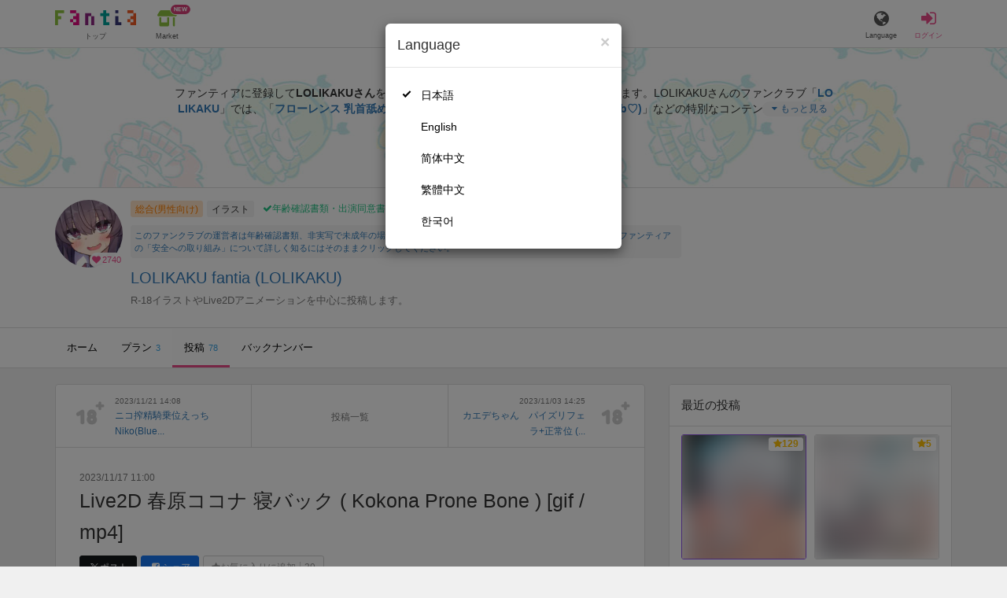

--- FILE ---
content_type: text/html; charset=utf-8
request_url: https://fantia.jp/posts/2371208
body_size: 13992
content:
<!DOCTYPE html><html lang="ja"><head><meta charset="utf-8" /><title>【ブルーアーカイブ】 Live2D 春原ココナ 寝バック ( Kokona Prone Bone ) [gif / mp4] - LOLIKAKU fantia (LOLIKAKU)の投稿｜ファンティア[Fantia]</title><meta name="csrf-param" content="authenticity_token" />
<meta name="csrf-token" content="0u5KnjArxso14UMUEZO1Awp3Y2UkABA1Og7pFDTXezdMohZGX9DwDg2_WrNz3uCjm5BKI6GffrQNKkSe3DkmTQ" /><meta content="LOLIKAKU fantiaの投稿詳細" name="description" /><meta content="LOLIKAKU,LOLIKAKU fantia,イラスト,Fantia,ファンティア" name="keyword" /><meta content="ファンティア[Fantia]" name="copyright" /><meta content="width=device-width, initial-scale=1, shrink-to-fit=no" name="viewport" /><meta content="【ブルーアーカイブ】 Live2D 春原ココナ 寝バック ( Kokona Prone Bone ) [gif / mp4] - LOLIKAKU fantia (LOLIKAKU)の投稿｜ファンティア[Fantia]" property="og:title" /><meta content="ja_JP" property="og:locale" /><meta content="website" property="og:type" /><meta content="https://fantia.jp/posts/2371208" property="og:url" /><meta content="summary_large_image" name="twitter:card" /><meta content="telephone=no" name="format-detection" /><meta content="https://c.fantia.jp/uploads/post/file/2371208/blurred_ogp_525e091c-8547-4183-ad6c-6973b420837d.png" property="og:image" /><meta content="https://c.fantia.jp/uploads/post/file/2371208/blurred_ogp_525e091c-8547-4183-ad6c-6973b420837d.png" property="twitter:image" /><meta content="ファンティア[Fantia]" property="og:site_name" /><meta content="LOLIKAKU fantiaの投稿詳細" property="og:description" /><meta content="179941739065953" property="fb:app_id" /><link href="https://fantia.jp/assets/customers/apple-touch-icon-7c45e89fc530b2b3c1bd0f4497693fa2c174f0650cd9082824b4dd7e47bfefef.png" rel="apple-touch-icon" sizes="180x180" /><link href="https://fantia.jp/assets/customers/favicon-32x32-8ab6e1f6c630503f280adca20d089646e0ea67559d5696bb3b9f34469e15c168.png" rel="icon" sizes="32x32" type="image/png" /><link href="https://fantia.jp/assets/customers/favicon-16x16-3649f53c844baeb257115a90a4617c6dcad3395eace0145d0bf163ccbce38f72.png" rel="icon" sizes="16x16" type="image/png" /><link crossorigin="use-credentials" href="https://fantia.jp/assets/customers/manifest-c01a22c82c5309f372a1d3bf85d185d7c704b5c32efd0694b9ea0edd14726e69.json" rel="manifest" /><meta content="#ffffff" name="theme-color" /><!-- こちらを見ていただいているエンジニアさんへ --><!-- 虎の穴ラボでは一緒に働く仲間を募集中です！ --><!-- 現在募集中の職種： https://toranoana-lab.co.jp/recruit --><!-- カジュアル面談も受け付けておりますので、お気軽にご連絡ください！ --><!-- カジュアル面談について： https://toranoana-lab.co.jp/recruit/casual --><link rel="alternate" href="https://fantia.jp/posts/2371208?locale=jp" hreflang="ja"><link rel="alternate" href="https://fantia.jp/posts/2371208?locale=en" hreflang="en"><link rel="alternate" href="https://fantia.jp/posts/2371208?locale=zh-cn" hreflang="zh-Hans"><link rel="alternate" href="https://fantia.jp/posts/2371208?locale=zh-tw" hreflang="zh-Hant"><link rel="alternate" href="https://fantia.jp/posts/2371208?locale=ko" hreflang="ko"><link as="script" href="/lib/js/jquery/jquery-3.7.1.min.js" rel="preload" /><link rel="preload" href="/assets/application-fbcb0e1874fa42b21afb8fb69d70bcc2356b205b3846e8b65223b72759721815.css" media="all" as="style" /><link rel="stylesheet" href="/assets/application-fbcb0e1874fa42b21afb8fb69d70bcc2356b205b3846e8b65223b72759721815.css" media="all" /><link href="https://fantia.jp/posts/2371208" rel="canonical" /><script type="application/ld+json">{"@type":"Article","@context":"https://schema.org","datePublished":"2023-11-17T20:00:00+09:00","dateModified":"2024-01-17T21:39:16+09:00","headline":"Live2D 春原ココナ 寝バック ( Kokona Prone Bone ) [gif / mp4]","description":"※この投稿作品は朝霧様(https://fantia.jp/fanclubs/496662)が連動タイムシートを制作されています。\r\n■URL: https://fantia.jp/posts/2500137\r\nご入用の方は当該リンク...","mainEntityOfPage":"https://fantia.jp/posts/2371208","image":"https://c.fantia.jp/uploads/fanclub/icon_image/479530/thumb_b103a90c-8c6c-40c4-8417-ff2d5d6b43f7.png","author":{"@type":"Person","name":"LOLIKAKU","url":"https://fantia.jp/fanclubs/479530","sameAs":["https://www.pixiv.net/users/59147542","https://twitter.com/lolikaku","https://skeb.jp/@lolikaku","https://misskey.io/@LOLIKAKU"]},"publisher":{"@type":"Organization","name":"ファンティア[Fantia]","logo":{"@type":"ImageObject","url":"https://fantia.jp/assets/customers/ogp-a43eda907aaba5783458b8036f8e5873e4b07a4284f778612809580dcd28353e.jpg"}}}</script><script src="/lib/js/jquery/jquery-3.7.1.min.js"></script><script src="/assets/application-f23299c2ae00984e85188c26e1fb3585d71cd942b2e530eac762904e9712ce0e.js" defer="defer"></script><script src="/vite/assets/index-ivWVOwkI.js" defer="defer"></script><script>fanclubId = 479530;</script><script id="frontend-params" type="application/json">{
  "brand": 0,
  "is_paid": true,
  "is_logged_in": false,
  "show_adult": false,
  "locale": "ja",
  "toranoana_identify_token": "",
  "spotlight_url": "https://spotlight.fantia.jp",
  "current_locale": "ja",
  "user_type": "visitor",
  "is_viewable_fc_content": true
}</script><script nonce="3ace65da6036c1312167">(function(){var i=window.location.search.slice(1);var j="atag";var f="target_id";var k="target_type";var h="; path=/";var g="; max-age="+(60*60*24);if(!i){return}i.split("&").forEach(function(a){var b=a.split("=");if(b[0]===j){document.cookie="AFID="+b[1]+h+g;document.cookie="AF_REFERRER="+document.referrer+h+g}else{if(b[0]===f){document.cookie="AF_TARGET_ID="+b[1]+h+g}else{if(b[0]===k){document.cookie="AF_TARGET_TYPE="+b[1]+h+g}}}})})();</script></head><body class=" posts-show  has-front-content" data-brand="general" data-locale="ja" data-spotlight_url="https://spotlight.fantia.jp" data-user-type="visitor"><script>(function(){
var w=window,d=document;
var s="https://app.chatplus.jp/cp.js";
d["__cp_d"]="https://app.chatplus.jp";
d["__cp_c"]="ab404376_1";
var a=d.createElement("script"), m=d.getElementsByTagName("script")[0];
a.async=true,a.src=s,m.parentNode.insertBefore(a,m);})();</script><script charset="utf-8" defer="defer" src="https://platform.twitter.com/widgets.js" type="text/javascript"></script><div id="page"><header id="header"><div id="header-alerts"></div><nav id="header-nav"><div class="collapse hidden-md hidden-lg" id="collapse-search-form"><div class="container"><div class="search-form"><form action="/fanclubs" accept-charset="UTF-8" method="get"><input type="hidden" name="category" id="category_field" autocomplete="off" /><input type="hidden" name="brand_type" id="brand_type_field" value="0" autocomplete="off" /><input type="search" name="keyword" id="keyword_field" value="" placeholder="キーワードから探す" class="form-control search-form-input" /><button name="button" type="submit" class="search-form-btn" data-disable-with="検索中..."><i aria-hidden="true" class="fa fa-fw fa-search"></i></button></form></div></div></div><div class="header-nav-inner"><div class="container"><div class="left clearfix"><div class="inner-left d-flex align-items-center"><a class="header-logo header-nav-sp-small-text" href="/" title="ファンティア[Fantia]"><img alt="ファンティア[Fantia]" class="logo logo-height active-nav-btn" height="56" src="/assets/customers/logo-066a43beb728bc01849e909b7c749d9a4323b6f59227baff1f1536234c819939.svg" width="300" /><span class="name">トップ</span></a><div class="header-nav-btn header-nav-sp-small-text"><a class="nav-btn-renderer" href="/market"><span class="inner active-nav-btn"><img alt="マーケット" class="logo-height animation-new-service-icon relative" height="24" src="/assets/customers/shop-9afb818a02e64157ecaf551f70af1053cef662ec052af3826cb31f2ab1065f25.svg" width="27" /><span class="name"><span class="translation_missing" title="translation missing: ja.views.market">Market</span></span><img alt="new" class="icon-label-new" height="10" src="/assets/customers/label-new-332e90999645e410df7ba1ba0abf03e7c825dce93730190839f1cff687ce79c3.svg" width="27" /></span></a></div></div><div class="inner-right visible-xs"><div class="header-nav-divider hidden-xs"></div><div class="header-nav-btn header-nav-sp-small-text"><a class="nav-btn-renderer" data-toggle="modal" href="#modal-language-select" title="Language"><span class="inner"><i class="fa fa-globe"></i><span class="name">Language</span></span></a></div><div class="header-nav-btn primary header-nav-sp-small-text"><a class="nav-btn-renderer" href="/sessions/signin" title="ログイン"><span class="inner"><i class="fa fa-fw fa-sign-in"></i><span class="name">ログイン</span></span></a></div></div></div><div class="right hidden-xs"><div class="inner-right"><div class="header-nav-btn"><a class="nav-btn-renderer" data-toggle="modal" href="#modal-language-select" title="Language"><span class="inner"><i class="fa fa-globe"></i><span class="name">Language</span></span></a></div><div class="header-nav-btn primary"><a class="nav-btn-renderer" href="/sessions/signin" title="ログイン"><span class="inner"><i class="fa fa-fw fa-sign-in"></i><span class="name">ログイン</span></span></a></div></div></div></div></div></nav></header><div aria-labelledby="modal-language-select" class="modal fade" id="modal-language-select" role="dialog" tabindex="-1"><div class="modal-dialog modal-sm" role="document"><div class="modal-content"><div class="modal-header"><button aria-label="Close" class="close" data-dismiss="modal" type="button"><span aria-hidden="true"> &times;</span></button><h4 class="modal-title" id="modal-language-select">Language</h4></div><div class="modal-body modal-language-select-body"><ul><li class="modal-language-select-item"><a class="active" rel="nofollow" href="/posts/2371208?locale=ja">日本語</a></li><li class="modal-language-select-item"><a class="" rel="nofollow" href="/posts/2371208?locale=en">English</a></li><li class="modal-language-select-item"><a class="" rel="nofollow" href="/posts/2371208?locale=zh-cn">简体中文</a></li><li class="modal-language-select-item"><a class="" rel="nofollow" href="/posts/2371208?locale=zh-tw">繁體中文</a></li><li class="modal-language-select-item"><a class="" rel="nofollow" href="/posts/2371208?locale=ko">한국어</a></li></ul></div></div></div></div><div aria-labelledby="modal-shop-upgrade" class="modal fade" id="modal-shop-upgrade" role="dialog" tabindex="-1"><div class="modal-dialog" role="document"><div class="modal-content"><div class="modal-header"><button aria-label="Close" class="close" data-dismiss="modal" type="button"><span aria-hidden="true">&times;</span></button><h4 class="modal-title">ファンクラブへのアップグレード</h4></div><div class="modal-body"><div class="mb-50-children"><div><p><span class="text-primary bold">ファンクラブへアップグレードすると、ショップへ戻すことはできません。</span></p><p>ショップをファンクラブにアップグレードすると、ファンクラブの機能が利用できるようになります。</p><h4>アップグレードすることでできること</h4><ul><li>・<a href="https://help.fantia.jp/567" target="_blank">プランの開設</a><p>&nbsp;&nbsp;ファンクラブでは、無料プランのほか、ご希望の会費でファンの方に限定特典を提供する「有料プラン」を作成できます。また、商品に対してプラン限定で販売することが可能です。</p></li><li>・<a href="https://help.fantia.jp/1626" target="_blank">投稿機能</a><p>&nbsp;&nbsp;誰でも自由に見ることが出来る「公開コンテンツ」と、ファンにならないと見ることができないように設定出来る「限定コンテンツ」を作成できます。</p></li><li>・<a href="https://spotlight.fantia.jp/tips/20191210_commission" target="_blank">コミッション機能</a><p>&nbsp;&nbsp;ファンのリクエストに答えて納品することで報酬が得られる仕組みです。条件に合ったリクエストのみ引き受けることができるため、空き時間を利用して無理なくはじめられます。</p></li></ul><p>詳しくは<a href="https://help.fantia.jp/creator-guide" target="_blank">こちら</a>をご覧ください。</p></div></div></div><div class="modal-footer"><button class="btn btn-default" data-dismiss="modal" type="button">Close</button></div></div></div></div><div id="alerts"></div><script class="gtm-json" type="application/ld+json">{"fanclub_id":479530,"fanclub_brand":"総合(男性向け)","fanclub_category":"イラスト","fanclub_name":"LOLIKAKU fantia","fanclub_user_name":"L0LIKAKU","content_title":"【ブルーアーカイブ】 Live2D 春原ココナ 寝バック ( Kokona Prone Bone ) [gif / mp4] - LOLIKAKU fantia (LOLIKAKU)の投稿｜ファンティア[Fantia]","content_type":"post","content_id":2371208,"tag":["ブルーアーカイブ","春原ココナ","寝バック"]}</script><div class="single-post" id="main"><div class="fanclubs-introduction" id="introduction"><div class="container"><h1 class="title">LOLIKAKU fantia (LOLIKAKU)</h1><div class="readmore-wrap readmore-xs-container"><div class="js-readmore-xs"><p>ファンティアに登録して<strong>LOLIKAKUさん</strong>を応援しよう！</p><P>現在<strong>2740人のファン</strong>が応援しています。</P><p>LOLIKAKUさんのファンクラブ「<a href="/fanclubs/479530" title="LOLIKAKU"><strong>LOLIKAKU</strong></a>」では、「<a href="/posts/3825403" title="フローレンス 乳首舐め手コキ♡ (Florence Reverse Nursing Handjob♡)"><strong>フローレンス 乳首舐め手コキ♡ (Florence Reverse Nursing Handjob♡)</strong></a>」などの特別なコンテンツをお楽しみいただけます。</p></div></div><p><a class="btn btn-primary btn-very-lg" href="/account/signup" title="無料新規登録">無料新規登録</a></p></div></div><div class="fanclub-show-header"><div class="fanclub-summary navbar-target"><div class="container"><div class="row row-packed"><div class="col-xs-2 col-sm-2 col-md-1 col-lg-1"><div class="module fanclub fanclub-sm"><div class="fanclub-header"><a href="/fanclubs/479530" title="LOLIKAKU fantia (LOLIKAKU)のトップページ"></a><a href="/fanclubs/479530" title="LOLIKAKU fantia (LOLIKAKU)"><picture><source alt="LOLIKAKU fantia (LOLIKAKU)" class="img-fluid img-circle replace-if-no-image" data-srcset="https://c.fantia.jp/uploads/fanclub/icon_image/479530/thumb_webp_b103a90c-8c6c-40c4-8417-ff2d5d6b43f7.webp" height="128" srcset="/images/fallback/common/loading-md.webp" type="image/webp" width="128" /><img alt="LOLIKAKU fantia (LOLIKAKU)" class="img-fluid img-circle replace-if-no-image lazyload" data-src="https://c.fantia.jp/uploads/fanclub/icon_image/479530/thumb_b103a90c-8c6c-40c4-8417-ff2d5d6b43f7.png" height="128" src="/images/fallback/common/loading-md.jpg" width="128" /></picture></a><div class="fanclub-fan-count"><span class="text-primary fan-count-inner" title="現在2740名のファンがいます"><i class="fa fa-fw fa-heart"></i><span>2740</span></span></div></div></div></div><div class="col-xs-10 col-sm-10 col-md-11 col-lg-11"><div class="row"><div class="col-sm-8 col-md-9"><div class="mb-5"><a class="btn btn-default btn-xs mr-5 mb-5 btn-category btn-category-pangender" href="/fanclubs?brand_type=0" title="総合(男性向け)">総合(男性向け)</a><a class="btn btn-default btn-xs mr-5 mb-5 btn-category" href="/fanclubs?brand_type=0&amp;category=illust" title="イラスト">イラスト</a><a class="btn not-btn not-btn-success btn-xs mb-5" data-container="body" data-placement="top" data-toggle="tooltip" href="https://spotlight.fantia.jp/news/safety?locale=ja" target="_blank"><i class="fa fa-check mr-3"></i>年齢確認書類・出演同意書類提出済</a></div><div class="well p-5 xs-scroll mb-15 max-width-700 font-80"><a href="https://spotlight.fantia.jp/news/safety?locale=ja" target="_blank">このファンクラブの運営者は年齢確認書類、非実写で未成年の場合は親権者または保護者の同意書を提出しています。また、ファンティアの「安全への取り組み」について詳しく知るにはそのままクリックしてください。</a></div><h1 class="fanclub-name"><a href="/fanclubs/479530" title="LOLIKAKU fantiaのトップページ">LOLIKAKU fantia (LOLIKAKU)</a></h1><div class="readmore-xxs-container visible-xs-block"><div class="fanclub-title text-muted js-readmore-xxs">R-18イラストやLive2Dアニメーションを中心に投稿します。</div></div><div class="fanclub-title text-muted hidden-xs">R-18イラストやLive2Dアニメーションを中心に投稿します。</div></div><div class="col-sm-4 col-md-3"><div class="fanclub-btns wrap-login-btn"><div class="popup-bar js-popup-bar" data-within-area="body"><div class="btn btn-primary btn-lg btn-block login-btn" href="/fanclubs/479530/plans" rel="nofollow"><div class="inner-loginbar-left"><p>ファンティアに登録してLOLIKAKUさんを応援しよう！</p></div><a class="inner-loginbar-right" href="/account/signup" title="無料新規登録">無料新規登録</a></div></div></div></div></div></div></div></div></div><div class="fanclub-tabs js-affix-nav" data-within-area="body"><div class="container"><nav class="scroll-tabs mb-3"><div class="scroll-tabs-main"><a class="tab-item tab-item-text" href="/fanclubs/479530" title="LOLIKAKU fantiaのホーム"><span>ホーム</span></a><a class="tab-item tab-item-text" href="/fanclubs/479530/plans" title="LOLIKAKU fantiaのプラン一覧"><span>プラン</span><span class="counter">3</span></a><a class="tab-item tab-item-text active" href="/fanclubs/479530/posts" title="LOLIKAKU fantiaの投稿一覧"><span>投稿</span><span class="counter">78</span></a><a class="tab-item tab-item-text" href="/fanclubs/479530/backnumbers" title="LOLIKAKU fantiaのバックナンバー一覧"><span>バックナンバー</span></a></div><a class="scroll-tab-arrow scroll-tab-arrow-left is-hide" href="#"><i class="fa fa-caret-left"></i></a><a class="scroll-tab-arrow scroll-tab-arrow-right" href="#"><i class="fa fa-caret-right"></i></a></nav></div></div></div><post-show data-display-campaigns="{&quot;fanclub_band_banner&quot;:{&quot;id&quot;:640,&quot;campaign_type&quot;:&quot;fanclub_band_banner&quot;,&quot;name&quot;:&quot;コスロム40　くじ　した&quot;,&quot;display_text&quot;:&quot;COSPLAY ROM COMPLEX VOL.40　参加者限定！ピックアップFantiaくじ&quot;,&quot;link_text&quot;:&quot;COSPLAY ROM COMPLEX VOL.40　参加者限定！ピックアップFantiaくじ&quot;,&quot;link_url&quot;:&quot;https://spotlight.fantia.jp/special/crc40_kuji&quot;,&quot;image_path&quot;:&quot;&quot;,&quot;banner_image&quot;:{&quot;url&quot;:&quot;https://c.fantia.jp/uploads/display_campaign/banner_image/640/9b065d8c-d105-40a6-a89f-3f12c32e0d9b.jpg&quot;},&quot;banner_width&quot;:400,&quot;banner_height&quot;:50,&quot;note&quot;:&quot;&quot;,&quot;start_at&quot;:&quot;2026-01-16T12:00:00.000+09:00&quot;,&quot;end_at&quot;:&quot;2026-02-15T23:54:00.000+09:00&quot;,&quot;created_at&quot;:&quot;2026-01-15T11:01:51.000+09:00&quot;,&quot;updated_at&quot;:&quot;2026-01-15T11:01:51.000+09:00&quot;,&quot;tag&quot;:&quot;&quot;,&quot;display_name&quot;:&quot;&quot;},&quot;fanclub_sidebar_banner&quot;:{&quot;id&quot;:641,&quot;campaign_type&quot;:&quot;fanclub_sidebar_banner&quot;,&quot;name&quot;:&quot;コスロム40　くじ　うえ&quot;,&quot;display_text&quot;:&quot;COSPLAY ROM COMPLEX VOL.40　参加者限定！ピックアップFantiaくじ&quot;,&quot;link_text&quot;:&quot;COSPLAY ROM COMPLEX VOL.40　参加者限定！ピックアップFantiaくじ&quot;,&quot;link_url&quot;:&quot;https://spotlight.fantia.jp/special/crc40_kuji&quot;,&quot;image_path&quot;:&quot;&quot;,&quot;banner_image&quot;:{&quot;url&quot;:&quot;https://c.fantia.jp/uploads/display_campaign/banner_image/641/1dc0bbf0-f63c-45b4-ba44-ced11ab0a63e.jpg&quot;},&quot;banner_width&quot;:400,&quot;banner_height&quot;:200,&quot;note&quot;:&quot;&quot;,&quot;start_at&quot;:&quot;2026-01-16T12:00:00.000+09:00&quot;,&quot;end_at&quot;:&quot;2026-02-15T23:54:00.000+09:00&quot;,&quot;created_at&quot;:&quot;2026-01-15T11:06:52.000+09:00&quot;,&quot;updated_at&quot;:&quot;2026-01-15T11:06:52.000+09:00&quot;,&quot;tag&quot;:&quot;&quot;,&quot;display_name&quot;:&quot;&quot;}}" data-ec-widget-js-url="https://ec-widget.toranoana.jp/contents/ec-tora-widget.js" data-exnoa-ads="null" data-fanclub-sidebar-banner="null" data-post-id="2371208" data-recommend-logic="new_logic" data-recommends="{&quot;posts&quot;:[{&quot;id&quot;:3808007,&quot;title&quot;:&quot;【スカ/scat】【差分03/04】ダブル壁尻排泄変身ヒロイン&quot;,&quot;comment&quot;:null,&quot;rating&quot;:&quot;adult&quot;,&quot;thumb&quot;:null,&quot;thumb_micro&quot;:&quot;https://c.fantia.jp/uploads/post/file/3808007/micro_afb28f33-e411-4a1d-bb15-40872a11e251.jpg&quot;,&quot;show_adult_thumb&quot;:true,&quot;posted_at&quot;:&quot;Sat, 20 Dec 2025 19:14:26 +0900&quot;,&quot;likes_count&quot;:63,&quot;liked&quot;:null,&quot;is_contributor&quot;:false,&quot;uri&quot;:{&quot;show&quot;:&quot;/posts/3808007&quot;,&quot;edit&quot;:null},&quot;is_publish_open&quot;:true,&quot;is_blog&quot;:false,&quot;is_watermark_enabled&quot;:false,&quot;is_animated&quot;:false,&quot;is_comment_enabled&quot;:true,&quot;converted_at&quot;:&quot;2025-12-20T19:15:12.000+09:00&quot;,&quot;fanclub_brand&quot;:0,&quot;special_reaction&quot;:null,&quot;redirect_url_from_save&quot;:&quot;/mypage/fanclubs/posts/3808007/edit?new=1&quot;,&quot;fanclub&quot;:{&quot;id&quot;:5926,&quot;name&quot;:&quot;Hot Melonのスイカ畑クラブ&quot;,&quot;creator_name&quot;:&quot;Hot Melon&quot;,&quot;fanclub_name_with_creator_name&quot;:&quot;Hot Melonのスイカ畑クラブ (Hot Melon)&quot;,&quot;title&quot;:&quot;イラスト/動画を作っています！&quot;,&quot;fan_count&quot;:140364,&quot;posts_count&quot;:345,&quot;products_count&quot;:27,&quot;icon&quot;:{&quot;thumb&quot;:&quot;https://c.fantia.jp/uploads/fanclub/icon_image/5926/thumb_717f58e7-0ce9-4151-bf57-057f273da4b5.jpeg&quot;,&quot;thumb_webp&quot;:&quot;https://c.fantia.jp/uploads/fanclub/icon_image/5926/thumb_webp_717f58e7-0ce9-4151-bf57-057f273da4b5.webp&quot;,&quot;main&quot;:&quot;https://c.fantia.jp/uploads/fanclub/icon_image/5926/main_717f58e7-0ce9-4151-bf57-057f273da4b5.jpeg&quot;,&quot;original&quot;:&quot;https://c.fantia.jp/uploads/fanclub/icon_image/5926/717f58e7-0ce9-4151-bf57-057f273da4b5.jpeg&quot;}}},{&quot;id&quot;:3822764,&quot;title&quot;:&quot;マジカル★ルルイエちゃん15&quot;,&quot;comment&quot;:null,&quot;rating&quot;:&quot;adult&quot;,&quot;thumb&quot;:null,&quot;thumb_micro&quot;:&quot;https://c.fantia.jp/uploads/post/file/3822764/micro_da9ff4b8-ea1f-4ae2-b774-27211af5453f.png&quot;,&quot;show_adult_thumb&quot;:true,&quot;posted_at&quot;:&quot;Sun, 28 Dec 2025 21:12:47 +0900&quot;,&quot;likes_count&quot;:176,&quot;liked&quot;:null,&quot;is_contributor&quot;:false,&quot;uri&quot;:{&quot;show&quot;:&quot;/posts/3822764&quot;,&quot;edit&quot;:null},&quot;is_publish_open&quot;:true,&quot;is_blog&quot;:false,&quot;is_watermark_enabled&quot;:false,&quot;is_animated&quot;:false,&quot;is_comment_enabled&quot;:true,&quot;converted_at&quot;:&quot;2025-12-28T21:14:36.000+09:00&quot;,&quot;fanclub_brand&quot;:0,&quot;special_reaction&quot;:null,&quot;redirect_url_from_save&quot;:&quot;/mypage/fanclubs/posts/3822764/edit?new=1&quot;,&quot;fanclub&quot;:{&quot;id&quot;:145129,&quot;name&quot;:&quot;SUGOFIRE on Fantia&quot;,&quot;creator_name&quot;:&quot;すごい火&quot;,&quot;fanclub_name_with_creator_name&quot;:&quot;SUGOFIRE on Fantia (すごい火)&quot;,&quot;title&quot;:&quot;&quot;,&quot;fan_count&quot;:30662,&quot;posts_count&quot;:71,&quot;products_count&quot;:0,&quot;icon&quot;:{&quot;thumb&quot;:&quot;https://c.fantia.jp/uploads/fanclub/icon_image/145129/thumb_4d7153c7-dd4b-495f-92a1-ff6fc1479782.png&quot;,&quot;thumb_webp&quot;:&quot;https://c.fantia.jp/uploads/fanclub/icon_image/145129/thumb_webp_4d7153c7-dd4b-495f-92a1-ff6fc1479782.webp&quot;,&quot;main&quot;:&quot;https://c.fantia.jp/uploads/fanclub/icon_image/145129/main_4d7153c7-dd4b-495f-92a1-ff6fc1479782.png&quot;,&quot;original&quot;:&quot;https://c.fantia.jp/uploads/fanclub/icon_image/145129/4d7153c7-dd4b-495f-92a1-ff6fc1479782.png&quot;}}},{&quot;id&quot;:3823652,&quot;title&quot;:&quot;浮浪者につかまるヨルさん②&quot;,&quot;comment&quot;:null,&quot;rating&quot;:&quot;adult&quot;,&quot;thumb&quot;:null,&quot;thumb_micro&quot;:&quot;https://c.fantia.jp/uploads/post/file/3823652/micro_8181f428-2b70-48c9-9383-8f2bd0191188.jpg&quot;,&quot;show_adult_thumb&quot;:true,&quot;posted_at&quot;:&quot;Mon, 29 Dec 2025 11:24:57 +0900&quot;,&quot;likes_count&quot;:199,&quot;liked&quot;:null,&quot;is_contributor&quot;:false,&quot;uri&quot;:{&quot;show&quot;:&quot;/posts/3823652&quot;,&quot;edit&quot;:null},&quot;is_publish_open&quot;:true,&quot;is_blog&quot;:false,&quot;is_watermark_enabled&quot;:false,&quot;is_animated&quot;:false,&quot;is_comment_enabled&quot;:true,&quot;converted_at&quot;:&quot;2025-12-29T11:41:17.000+09:00&quot;,&quot;fanclub_brand&quot;:0,&quot;special_reaction&quot;:null,&quot;redirect_url_from_save&quot;:&quot;/mypage/fanclubs/posts/3823652/edit?new=1&quot;,&quot;fanclub&quot;:{&quot;id&quot;:5679,&quot;name&quot;:&quot;アヘ丸のファンクラブ&quot;,&quot;creator_name&quot;:&quot;アヘ丸&quot;,&quot;fanclub_name_with_creator_name&quot;:&quot;アヘ丸のファンクラブ (アヘ丸)&quot;,&quot;title&quot;:&quot;月１で漫画投稿&quot;,&quot;fan_count&quot;:53911,&quot;posts_count&quot;:336,&quot;products_count&quot;:15,&quot;icon&quot;:{&quot;thumb&quot;:&quot;https://c.fantia.jp/uploads/fanclub/icon_image/5679/thumb_38510dc3-8666-412d-8531-51d825d0bb2d.jpg&quot;,&quot;thumb_webp&quot;:&quot;https://c.fantia.jp/uploads/fanclub/icon_image/5679/thumb_webp_38510dc3-8666-412d-8531-51d825d0bb2d.webp&quot;,&quot;main&quot;:&quot;https://c.fantia.jp/uploads/fanclub/icon_image/5679/main_38510dc3-8666-412d-8531-51d825d0bb2d.jpg&quot;,&quot;original&quot;:&quot;https://c.fantia.jp/uploads/fanclub/icon_image/5679/38510dc3-8666-412d-8531-51d825d0bb2d.jpg&quot;}}},{&quot;id&quot;:3851871,&quot;title&quot;:&quot;【ハイエナちゃん】ハイドラママ詰め合わせ&quot;,&quot;comment&quot;:null,&quot;rating&quot;:&quot;adult&quot;,&quot;thumb&quot;:null,&quot;thumb_micro&quot;:&quot;https://c.fantia.jp/uploads/post/file/3851871/micro_1f0bd6b5-42bf-4bc1-969f-d3659988bdb4.png&quot;,&quot;show_adult_thumb&quot;:true,&quot;posted_at&quot;:&quot;Wed, 14 Jan 2026 22:59:04 +0900&quot;,&quot;likes_count&quot;:29,&quot;liked&quot;:null,&quot;is_contributor&quot;:false,&quot;uri&quot;:{&quot;show&quot;:&quot;/posts/3851871&quot;,&quot;edit&quot;:null},&quot;is_publish_open&quot;:true,&quot;is_blog&quot;:true,&quot;is_watermark_enabled&quot;:false,&quot;is_animated&quot;:false,&quot;is_comment_enabled&quot;:true,&quot;converted_at&quot;:&quot;2026-01-14T23:00:51.000+09:00&quot;,&quot;fanclub_brand&quot;:0,&quot;special_reaction&quot;:null,&quot;redirect_url_from_save&quot;:&quot;/mypage/fanclubs/posts/3851871/edit?new=1&quot;,&quot;fanclub&quot;:{&quot;id&quot;:61153,&quot;name&quot;:&quot;十五夜のファンティア&quot;,&quot;creator_name&quot;:&quot;十五夜&quot;,&quot;fanclub_name_with_creator_name&quot;:&quot;十五夜のファンティア (十五夜)&quot;,&quot;title&quot;:&quot;となりのヤングジャンプで『息子がかわいくて仕方がない魔族の母親』を描いた人です&quot;,&quot;fan_count&quot;:31143,&quot;posts_count&quot;:731,&quot;products_count&quot;:0,&quot;icon&quot;:{&quot;thumb&quot;:&quot;https://c.fantia.jp/uploads/fanclub/icon_image/61153/thumb_965c59ad-ee07-4de6-b7f2-f065aebafd90.png&quot;,&quot;thumb_webp&quot;:&quot;https://c.fantia.jp/uploads/fanclub/icon_image/61153/thumb_webp_965c59ad-ee07-4de6-b7f2-f065aebafd90.webp&quot;,&quot;main&quot;:&quot;https://c.fantia.jp/uploads/fanclub/icon_image/61153/main_965c59ad-ee07-4de6-b7f2-f065aebafd90.png&quot;,&quot;original&quot;:&quot;https://c.fantia.jp/uploads/fanclub/icon_image/61153/965c59ad-ee07-4de6-b7f2-f065aebafd90.png&quot;}}},{&quot;id&quot;:3855944,&quot;title&quot;:&quot;全身ストッキングを修道服として採用している教会&quot;,&quot;comment&quot;:null,&quot;rating&quot;:&quot;adult&quot;,&quot;thumb&quot;:null,&quot;thumb_micro&quot;:&quot;https://c.fantia.jp/uploads/post/file/3855944/micro_6e729001-8e4d-46e0-86c6-e97c94bee3d1.jpg&quot;,&quot;show_adult_thumb&quot;:true,&quot;posted_at&quot;:&quot;Sat, 17 Jan 2026 19:35:00 +0900&quot;,&quot;likes_count&quot;:50,&quot;liked&quot;:null,&quot;is_contributor&quot;:false,&quot;uri&quot;:{&quot;show&quot;:&quot;/posts/3855944&quot;,&quot;edit&quot;:null},&quot;is_publish_open&quot;:true,&quot;is_blog&quot;:false,&quot;is_watermark_enabled&quot;:false,&quot;is_animated&quot;:false,&quot;is_comment_enabled&quot;:true,&quot;converted_at&quot;:&quot;2026-01-17T19:40:35.000+09:00&quot;,&quot;fanclub_brand&quot;:0,&quot;special_reaction&quot;:null,&quot;redirect_url_from_save&quot;:&quot;/mypage/fanclubs/posts/3855944/edit?new=1&quot;,&quot;fanclub&quot;:{&quot;id&quot;:14206,&quot;name&quot;:&quot;senファンクラブ&quot;,&quot;creator_name&quot;:&quot;sen&quot;,&quot;fanclub_name_with_creator_name&quot;:&quot;senファンクラブ (sen)&quot;,&quot;title&quot;:&quot;&quot;,&quot;fan_count&quot;:44077,&quot;posts_count&quot;:621,&quot;products_count&quot;:0,&quot;icon&quot;:{&quot;thumb&quot;:&quot;https://c.fantia.jp/uploads/fanclub/icon_image/14206/thumb_00d60fc8-6c6b-4041-bff0-5872486a4998.jpg&quot;,&quot;thumb_webp&quot;:&quot;https://c.fantia.jp/uploads/fanclub/icon_image/14206/thumb_webp_00d60fc8-6c6b-4041-bff0-5872486a4998.webp&quot;,&quot;main&quot;:&quot;https://c.fantia.jp/uploads/fanclub/icon_image/14206/main_00d60fc8-6c6b-4041-bff0-5872486a4998.jpg&quot;,&quot;original&quot;:&quot;https://c.fantia.jp/uploads/fanclub/icon_image/14206/00d60fc8-6c6b-4041-bff0-5872486a4998.jpg&quot;}}},{&quot;id&quot;:3856975,&quot;title&quot;:&quot;ENTLs&quot;,&quot;comment&quot;:null,&quot;rating&quot;:&quot;adult&quot;,&quot;thumb&quot;:null,&quot;thumb_micro&quot;:&quot;https://c.fantia.jp/uploads/post/file/3856975/micro_357ab5d5-bb9d-40aa-9bba-0986bf1ef757.jpeg&quot;,&quot;show_adult_thumb&quot;:true,&quot;posted_at&quot;:&quot;Sun, 18 Jan 2026 03:24:53 +0900&quot;,&quot;likes_count&quot;:2,&quot;liked&quot;:null,&quot;is_contributor&quot;:false,&quot;uri&quot;:{&quot;show&quot;:&quot;/posts/3856975&quot;,&quot;edit&quot;:null},&quot;is_publish_open&quot;:true,&quot;is_blog&quot;:false,&quot;is_watermark_enabled&quot;:false,&quot;is_animated&quot;:false,&quot;is_comment_enabled&quot;:true,&quot;converted_at&quot;:&quot;2026-01-18T03:25:27.000+09:00&quot;,&quot;fanclub_brand&quot;:0,&quot;special_reaction&quot;:null,&quot;redirect_url_from_save&quot;:&quot;/mypage/fanclubs/posts/3856975/edit?new=1&quot;,&quot;fanclub&quot;:{&quot;id&quot;:1488,&quot;name&quot;:&quot;うるうる温泉&quot;,&quot;creator_name&quot;:&quot;うるうる&quot;,&quot;fanclub_name_with_creator_name&quot;:&quot;うるうる温泉 (うるうる)&quot;,&quot;title&quot;:&quot;サイズ系の作品を中心に投稿しています&quot;,&quot;fan_count&quot;:18444,&quot;posts_count&quot;:2651,&quot;products_count&quot;:0,&quot;icon&quot;:{&quot;thumb&quot;:&quot;https://c.fantia.jp/uploads/fanclub/icon_image/1488/thumb_e809756e-e6f5-464f-a51e-14c9b411618f.jpg&quot;,&quot;thumb_webp&quot;:&quot;https://c.fantia.jp/uploads/fanclub/icon_image/1488/thumb_webp_e809756e-e6f5-464f-a51e-14c9b411618f.webp&quot;,&quot;main&quot;:&quot;https://c.fantia.jp/uploads/fanclub/icon_image/1488/main_e809756e-e6f5-464f-a51e-14c9b411618f.jpg&quot;,&quot;original&quot;:&quot;https://c.fantia.jp/uploads/fanclub/icon_image/1488/e809756e-e6f5-464f-a51e-14c9b411618f.jpg&quot;}}}]}" data-reported="false" data-tag-recommend-posts="[{&quot;id&quot;:3795733,&quot;title&quot;:&quot;猫耳アロナ フルネルソンえっち♡ Cat girl Arona Full Nerson Sex♡&quot;,&quot;comment&quot;:null,&quot;rating&quot;:&quot;adult&quot;,&quot;thumb&quot;:{&quot;thumb&quot;:&quot;https://c.fantia.jp/uploads/post/file/3795733/thumb_8d5cf8be-43f5-4dfc-b2c4-1cd756855608.gif&quot;,&quot;thumb_webp&quot;:&quot;https://c.fantia.jp/uploads/post/file/3795733/thumb_webp_8d5cf8be-43f5-4dfc-b2c4-1cd756855608.webp&quot;,&quot;medium&quot;:&quot;https://c.fantia.jp/uploads/post/file/3795733/medium_8d5cf8be-43f5-4dfc-b2c4-1cd756855608.gif&quot;,&quot;medium_webp&quot;:&quot;https://c.fantia.jp/uploads/post/file/3795733/medium_webp_8d5cf8be-43f5-4dfc-b2c4-1cd756855608.webp&quot;,&quot;large&quot;:&quot;https://c.fantia.jp/uploads/post/file/3795733/large_8d5cf8be-43f5-4dfc-b2c4-1cd756855608.gif&quot;,&quot;main&quot;:&quot;https://c.fantia.jp/uploads/post/file/3795733/main_8d5cf8be-43f5-4dfc-b2c4-1cd756855608.gif&quot;,&quot;main_webp&quot;:null,&quot;ogp&quot;:&quot;https://c.fantia.jp/uploads/post/file/3795733/ogp_8d5cf8be-43f5-4dfc-b2c4-1cd756855608.gif&quot;,&quot;blurred_ogp&quot;:&quot;https://c.fantia.jp/uploads/post/file/3795733/blurred_ogp_8d5cf8be-43f5-4dfc-b2c4-1cd756855608.gif&quot;,&quot;micro&quot;:&quot;https://c.fantia.jp/uploads/post/file/3795733/micro_8d5cf8be-43f5-4dfc-b2c4-1cd756855608.gif&quot;,&quot;blurred_image&quot;:&quot;https://c.fantia.jp/uploads/post/file/3795733/blurred_image.png&quot;,&quot;original&quot;:&quot;https://c.fantia.jp/uploads/post/file/3795733/8d5cf8be-43f5-4dfc-b2c4-1cd756855608.gif&quot;},&quot;thumb_micro&quot;:&quot;https://c.fantia.jp/uploads/post/file/3795733/micro_8d5cf8be-43f5-4dfc-b2c4-1cd756855608.gif&quot;,&quot;show_adult_thumb&quot;:false,&quot;posted_at&quot;:&quot;Fri, 12 Dec 2025 21:00:00 +0900&quot;,&quot;likes_count&quot;:84,&quot;liked&quot;:null,&quot;is_contributor&quot;:false,&quot;uri&quot;:{&quot;show&quot;:&quot;/posts/3795733&quot;,&quot;edit&quot;:null},&quot;is_publish_open&quot;:true,&quot;is_blog&quot;:false,&quot;is_watermark_enabled&quot;:false,&quot;is_animated&quot;:true,&quot;is_comment_enabled&quot;:true,&quot;converted_at&quot;:&quot;2025-12-29T08:58:48.000+09:00&quot;,&quot;fanclub_brand&quot;:0,&quot;special_reaction&quot;:null,&quot;redirect_url_from_save&quot;:&quot;/mypage/fanclubs/posts/3795733/edit?new=1&quot;,&quot;tag_ids&quot;:[85378,417,119682,11631,530]},{&quot;id&quot;:3754958,&quot;title&quot;:&quot;11月投稿予定 (November Contents Schedule)&quot;,&quot;comment&quot;:null,&quot;rating&quot;:&quot;adult&quot;,&quot;thumb&quot;:{&quot;thumb&quot;:&quot;https://c.fantia.jp/uploads/post/file/3754958/thumb_0df32eb9-5573-4080-b898-4071b958f80f.png&quot;,&quot;thumb_webp&quot;:&quot;https://c.fantia.jp/uploads/post/file/3754958/thumb_webp_0df32eb9-5573-4080-b898-4071b958f80f.webp&quot;,&quot;medium&quot;:&quot;https://c.fantia.jp/uploads/post/file/3754958/medium_0df32eb9-5573-4080-b898-4071b958f80f.png&quot;,&quot;medium_webp&quot;:&quot;https://c.fantia.jp/uploads/post/file/3754958/medium_webp_0df32eb9-5573-4080-b898-4071b958f80f.webp&quot;,&quot;large&quot;:&quot;https://c.fantia.jp/uploads/post/file/3754958/large_0df32eb9-5573-4080-b898-4071b958f80f.png&quot;,&quot;main&quot;:&quot;https://c.fantia.jp/uploads/post/file/3754958/main_0df32eb9-5573-4080-b898-4071b958f80f.png&quot;,&quot;main_webp&quot;:&quot;https://c.fantia.jp/uploads/post/file/3754958/main_webp_0df32eb9-5573-4080-b898-4071b958f80f.webp&quot;,&quot;ogp&quot;:&quot;https://c.fantia.jp/uploads/post/file/3754958/ogp_0df32eb9-5573-4080-b898-4071b958f80f.png&quot;,&quot;blurred_ogp&quot;:&quot;https://c.fantia.jp/uploads/post/file/3754958/blurred_ogp_0df32eb9-5573-4080-b898-4071b958f80f.png&quot;,&quot;micro&quot;:&quot;https://c.fantia.jp/uploads/post/file/3754958/micro_0df32eb9-5573-4080-b898-4071b958f80f.png&quot;,&quot;blurred_image&quot;:&quot;https://c.fantia.jp/uploads/post/file/3754958/blurred_image.png&quot;,&quot;original&quot;:&quot;https://c.fantia.jp/uploads/post/file/3754958/0df32eb9-5573-4080-b898-4071b958f80f.png&quot;},&quot;thumb_micro&quot;:&quot;https://c.fantia.jp/uploads/post/file/3754958/micro_0df32eb9-5573-4080-b898-4071b958f80f.png&quot;,&quot;show_adult_thumb&quot;:false,&quot;posted_at&quot;:&quot;Tue, 18 Nov 2025 21:00:00 +0900&quot;,&quot;likes_count&quot;:28,&quot;liked&quot;:null,&quot;is_contributor&quot;:false,&quot;uri&quot;:{&quot;show&quot;:&quot;/posts/3754958&quot;,&quot;edit&quot;:null},&quot;is_publish_open&quot;:true,&quot;is_blog&quot;:false,&quot;is_watermark_enabled&quot;:false,&quot;is_animated&quot;:false,&quot;is_comment_enabled&quot;:true,&quot;converted_at&quot;:&quot;2025-11-18T21:03:39.000+09:00&quot;,&quot;fanclub_brand&quot;:0,&quot;special_reaction&quot;:{&quot;reaction&quot;:&quot;https://c.fantia.jp/uploads/reaction_type_master/reaction/47/234d30e3-8adb-41b3-b10c-3810864affc1.gif&quot;,&quot;kind&quot;:&quot;pay&quot;,&quot;display_type&quot;:&quot;link&quot;},&quot;redirect_url_from_save&quot;:&quot;/mypage/fanclubs/posts/3754958/edit?new=1&quot;,&quot;tag_ids&quot;:[85378,42014,48391,86212]},{&quot;id&quot;:3723244,&quot;title&quot;:&quot;イブキ誘惑種絞りえっち♡ Ibuki seductive doggy style&quot;,&quot;comment&quot;:null,&quot;rating&quot;:&quot;adult&quot;,&quot;thumb&quot;:{&quot;thumb&quot;:&quot;https://c.fantia.jp/uploads/post/file/3723244/thumb_7da66a47-6116-4c6c-b32d-ac2827b8de1a.gif&quot;,&quot;thumb_webp&quot;:&quot;https://c.fantia.jp/uploads/post/file/3723244/thumb_webp_7da66a47-6116-4c6c-b32d-ac2827b8de1a.webp&quot;,&quot;medium&quot;:&quot;https://c.fantia.jp/uploads/post/file/3723244/medium_7da66a47-6116-4c6c-b32d-ac2827b8de1a.gif&quot;,&quot;medium_webp&quot;:&quot;https://c.fantia.jp/uploads/post/file/3723244/medium_webp_7da66a47-6116-4c6c-b32d-ac2827b8de1a.webp&quot;,&quot;large&quot;:&quot;https://c.fantia.jp/uploads/post/file/3723244/large_7da66a47-6116-4c6c-b32d-ac2827b8de1a.gif&quot;,&quot;main&quot;:&quot;https://c.fantia.jp/uploads/post/file/3723244/main_7da66a47-6116-4c6c-b32d-ac2827b8de1a.gif&quot;,&quot;main_webp&quot;:null,&quot;ogp&quot;:&quot;https://c.fantia.jp/uploads/post/file/3723244/ogp_7da66a47-6116-4c6c-b32d-ac2827b8de1a.gif&quot;,&quot;blurred_ogp&quot;:&quot;https://c.fantia.jp/uploads/post/file/3723244/blurred_ogp_7da66a47-6116-4c6c-b32d-ac2827b8de1a.gif&quot;,&quot;micro&quot;:&quot;https://c.fantia.jp/uploads/post/file/3723244/micro_7da66a47-6116-4c6c-b32d-ac2827b8de1a.gif&quot;,&quot;blurred_image&quot;:&quot;https://c.fantia.jp/uploads/post/file/3723244/blurred_image.png&quot;,&quot;original&quot;:&quot;https://c.fantia.jp/uploads/post/file/3723244/7da66a47-6116-4c6c-b32d-ac2827b8de1a.gif&quot;},&quot;thumb_micro&quot;:&quot;https://c.fantia.jp/uploads/post/file/3723244/micro_7da66a47-6116-4c6c-b32d-ac2827b8de1a.gif&quot;,&quot;show_adult_thumb&quot;:false,&quot;posted_at&quot;:&quot;Thu, 30 Oct 2025 22:00:00 +0900&quot;,&quot;likes_count&quot;:126,&quot;liked&quot;:null,&quot;is_contributor&quot;:false,&quot;uri&quot;:{&quot;show&quot;:&quot;/posts/3723244&quot;,&quot;edit&quot;:null},&quot;is_publish_open&quot;:true,&quot;is_blog&quot;:false,&quot;is_watermark_enabled&quot;:false,&quot;is_animated&quot;:true,&quot;is_comment_enabled&quot;:true,&quot;converted_at&quot;:&quot;2025-11-12T23:53:15.000+09:00&quot;,&quot;fanclub_brand&quot;:0,&quot;special_reaction&quot;:null,&quot;redirect_url_from_save&quot;:&quot;/mypage/fanclubs/posts/3723244/edit?new=1&quot;,&quot;tag_ids&quot;:[85378,239968,141223,417]},{&quot;id&quot;:3703524,&quot;title&quot;:&quot;１０月投稿予定 (October Contents Schedule)&quot;,&quot;comment&quot;:null,&quot;rating&quot;:&quot;adult&quot;,&quot;thumb&quot;:{&quot;thumb&quot;:&quot;https://c.fantia.jp/uploads/post/file/3703524/thumb_cdedf689-4e78-4d85-b5ec-a710d2d71a30.png&quot;,&quot;thumb_webp&quot;:&quot;https://c.fantia.jp/uploads/post/file/3703524/thumb_webp_cdedf689-4e78-4d85-b5ec-a710d2d71a30.webp&quot;,&quot;medium&quot;:&quot;https://c.fantia.jp/uploads/post/file/3703524/medium_cdedf689-4e78-4d85-b5ec-a710d2d71a30.png&quot;,&quot;medium_webp&quot;:&quot;https://c.fantia.jp/uploads/post/file/3703524/medium_webp_cdedf689-4e78-4d85-b5ec-a710d2d71a30.webp&quot;,&quot;large&quot;:&quot;https://c.fantia.jp/uploads/post/file/3703524/large_cdedf689-4e78-4d85-b5ec-a710d2d71a30.png&quot;,&quot;main&quot;:&quot;https://c.fantia.jp/uploads/post/file/3703524/main_cdedf689-4e78-4d85-b5ec-a710d2d71a30.png&quot;,&quot;main_webp&quot;:&quot;https://c.fantia.jp/uploads/post/file/3703524/main_webp_cdedf689-4e78-4d85-b5ec-a710d2d71a30.webp&quot;,&quot;ogp&quot;:&quot;https://c.fantia.jp/uploads/post/file/3703524/ogp_cdedf689-4e78-4d85-b5ec-a710d2d71a30.png&quot;,&quot;blurred_ogp&quot;:&quot;https://c.fantia.jp/uploads/post/file/3703524/blurred_ogp_cdedf689-4e78-4d85-b5ec-a710d2d71a30.png&quot;,&quot;micro&quot;:&quot;https://c.fantia.jp/uploads/post/file/3703524/micro_cdedf689-4e78-4d85-b5ec-a710d2d71a30.png&quot;,&quot;blurred_image&quot;:&quot;https://c.fantia.jp/uploads/post/file/3703524/blurred_image.png&quot;,&quot;original&quot;:&quot;https://c.fantia.jp/uploads/post/file/3703524/cdedf689-4e78-4d85-b5ec-a710d2d71a30.png&quot;},&quot;thumb_micro&quot;:&quot;https://c.fantia.jp/uploads/post/file/3703524/micro_cdedf689-4e78-4d85-b5ec-a710d2d71a30.png&quot;,&quot;show_adult_thumb&quot;:false,&quot;posted_at&quot;:&quot;Sat, 18 Oct 2025 20:00:00 +0900&quot;,&quot;likes_count&quot;:30,&quot;liked&quot;:null,&quot;is_contributor&quot;:false,&quot;uri&quot;:{&quot;show&quot;:&quot;/posts/3703524&quot;,&quot;edit&quot;:null},&quot;is_publish_open&quot;:true,&quot;is_blog&quot;:false,&quot;is_watermark_enabled&quot;:false,&quot;is_animated&quot;:false,&quot;is_comment_enabled&quot;:true,&quot;converted_at&quot;:&quot;2025-10-18T20:07:17.000+09:00&quot;,&quot;fanclub_brand&quot;:0,&quot;special_reaction&quot;:null,&quot;redirect_url_from_save&quot;:&quot;/mypage/fanclubs/posts/3703524/edit?new=1&quot;,&quot;tag_ids&quot;:[85378,8472,239968,41472]},{&quot;id&quot;:3653186,&quot;title&quot;:&quot;9月webGL版パスワード (September webGL Contents Pass Word)&quot;,&quot;comment&quot;:null,&quot;rating&quot;:&quot;adult&quot;,&quot;thumb&quot;:{&quot;thumb&quot;:&quot;https://c.fantia.jp/uploads/post/file/3653186/thumb_3a35e294-70fe-47a7-be42-1fe6cace170f.png&quot;,&quot;thumb_webp&quot;:&quot;https://c.fantia.jp/uploads/post/file/3653186/thumb_webp_3a35e294-70fe-47a7-be42-1fe6cace170f.webp&quot;,&quot;medium&quot;:&quot;https://c.fantia.jp/uploads/post/file/3653186/medium_3a35e294-70fe-47a7-be42-1fe6cace170f.png&quot;,&quot;medium_webp&quot;:&quot;https://c.fantia.jp/uploads/post/file/3653186/medium_webp_3a35e294-70fe-47a7-be42-1fe6cace170f.webp&quot;,&quot;large&quot;:&quot;https://c.fantia.jp/uploads/post/file/3653186/large_3a35e294-70fe-47a7-be42-1fe6cace170f.png&quot;,&quot;main&quot;:&quot;https://c.fantia.jp/uploads/post/file/3653186/main_3a35e294-70fe-47a7-be42-1fe6cace170f.png&quot;,&quot;main_webp&quot;:&quot;https://c.fantia.jp/uploads/post/file/3653186/main_webp_3a35e294-70fe-47a7-be42-1fe6cace170f.webp&quot;,&quot;ogp&quot;:&quot;https://c.fantia.jp/uploads/post/file/3653186/ogp_3a35e294-70fe-47a7-be42-1fe6cace170f.png&quot;,&quot;blurred_ogp&quot;:&quot;https://c.fantia.jp/uploads/post/file/3653186/blurred_ogp_3a35e294-70fe-47a7-be42-1fe6cace170f.png&quot;,&quot;micro&quot;:&quot;https://c.fantia.jp/uploads/post/file/3653186/micro_3a35e294-70fe-47a7-be42-1fe6cace170f.png&quot;,&quot;blurred_image&quot;:&quot;https://c.fantia.jp/uploads/post/file/3653186/blurred_image.png&quot;,&quot;original&quot;:&quot;https://c.fantia.jp/uploads/post/file/3653186/3a35e294-70fe-47a7-be42-1fe6cace170f.png&quot;},&quot;thumb_micro&quot;:&quot;https://c.fantia.jp/uploads/post/file/3653186/micro_3a35e294-70fe-47a7-be42-1fe6cace170f.png&quot;,&quot;show_adult_thumb&quot;:false,&quot;posted_at&quot;:&quot;Thu, 18 Sep 2025 20:00:00 +0900&quot;,&quot;likes_count&quot;:17,&quot;liked&quot;:null,&quot;is_contributor&quot;:false,&quot;uri&quot;:{&quot;show&quot;:&quot;/posts/3653186&quot;,&quot;edit&quot;:null},&quot;is_publish_open&quot;:true,&quot;is_blog&quot;:false,&quot;is_watermark_enabled&quot;:false,&quot;is_animated&quot;:false,&quot;is_comment_enabled&quot;:true,&quot;converted_at&quot;:&quot;2025-09-18T20:04:17.000+09:00&quot;,&quot;fanclub_brand&quot;:0,&quot;special_reaction&quot;:null,&quot;redirect_url_from_save&quot;:&quot;/mypage/fanclubs/posts/3653186/edit?new=1&quot;,&quot;tag_ids&quot;:[85378,239968]},{&quot;id&quot;:3653152,&quot;title&quot;:&quot;9月と１０月投稿予定 (September \u0026 October Contents Schedule)&quot;,&quot;comment&quot;:null,&quot;rating&quot;:&quot;adult&quot;,&quot;thumb&quot;:{&quot;thumb&quot;:&quot;https://c.fantia.jp/uploads/post/file/3653152/thumb_13f145bc-4ea4-482c-80c9-4349d99cf1e8.png&quot;,&quot;thumb_webp&quot;:&quot;https://c.fantia.jp/uploads/post/file/3653152/thumb_webp_13f145bc-4ea4-482c-80c9-4349d99cf1e8.webp&quot;,&quot;medium&quot;:&quot;https://c.fantia.jp/uploads/post/file/3653152/medium_13f145bc-4ea4-482c-80c9-4349d99cf1e8.png&quot;,&quot;medium_webp&quot;:&quot;https://c.fantia.jp/uploads/post/file/3653152/medium_webp_13f145bc-4ea4-482c-80c9-4349d99cf1e8.webp&quot;,&quot;large&quot;:&quot;https://c.fantia.jp/uploads/post/file/3653152/large_13f145bc-4ea4-482c-80c9-4349d99cf1e8.png&quot;,&quot;main&quot;:&quot;https://c.fantia.jp/uploads/post/file/3653152/main_13f145bc-4ea4-482c-80c9-4349d99cf1e8.png&quot;,&quot;main_webp&quot;:&quot;https://c.fantia.jp/uploads/post/file/3653152/main_webp_13f145bc-4ea4-482c-80c9-4349d99cf1e8.webp&quot;,&quot;ogp&quot;:&quot;https://c.fantia.jp/uploads/post/file/3653152/ogp_13f145bc-4ea4-482c-80c9-4349d99cf1e8.png&quot;,&quot;blurred_ogp&quot;:&quot;https://c.fantia.jp/uploads/post/file/3653152/blurred_ogp_13f145bc-4ea4-482c-80c9-4349d99cf1e8.png&quot;,&quot;micro&quot;:&quot;https://c.fantia.jp/uploads/post/file/3653152/micro_13f145bc-4ea4-482c-80c9-4349d99cf1e8.png&quot;,&quot;blurred_image&quot;:&quot;https://c.fantia.jp/uploads/post/file/3653152/blurred_image.png&quot;,&quot;original&quot;:&quot;https://c.fantia.jp/uploads/post/file/3653152/13f145bc-4ea4-482c-80c9-4349d99cf1e8.png&quot;},&quot;thumb_micro&quot;:&quot;https://c.fantia.jp/uploads/post/file/3653152/micro_13f145bc-4ea4-482c-80c9-4349d99cf1e8.png&quot;,&quot;show_adult_thumb&quot;:false,&quot;posted_at&quot;:&quot;Thu, 18 Sep 2025 20:00:00 +0900&quot;,&quot;likes_count&quot;:34,&quot;liked&quot;:null,&quot;is_contributor&quot;:false,&quot;uri&quot;:{&quot;show&quot;:&quot;/posts/3653152&quot;,&quot;edit&quot;:null},&quot;is_publish_open&quot;:true,&quot;is_blog&quot;:false,&quot;is_watermark_enabled&quot;:false,&quot;is_animated&quot;:false,&quot;is_comment_enabled&quot;:true,&quot;converted_at&quot;:&quot;2025-09-18T20:04:01.000+09:00&quot;,&quot;fanclub_brand&quot;:0,&quot;special_reaction&quot;:{&quot;reaction&quot;:&quot;https://c.fantia.jp/uploads/reaction_type_master/reaction/47/234d30e3-8adb-41b3-b10c-3810864affc1.gif&quot;,&quot;kind&quot;:&quot;pay&quot;,&quot;display_type&quot;:&quot;link&quot;},&quot;redirect_url_from_save&quot;:&quot;/mypage/fanclubs/posts/3653152/edit?new=1&quot;,&quot;tag_ids&quot;:[85378,8472,160216]}]"></post-show></div><div data-fanclub-id="479530" data-is-joining-status="false" data-is-owner-status="false" id="fanclub-support-status"></div><footer id="footer"><div class="js-fix-back-to-top-container fix-back-to-top-container"><div class="fix-back-to-top"><a href="#" title="トップへ戻る"><i class="fa fa-arrow-up"></i></a></div></div><div class="footer-back-to-top"><a href="#" title="トップへ戻る"><i class="fa fa-arrow-up"></i><span>トップへ戻る</span></a></div><div class="footer-nav"><div class="container"><div class="row"><div class="col-xs-12 col-sm-8 col-md-6 col-md-push-3"><div class="row"><div class="col-xs-12 col-sm-6 col-md-6"><nav class="footer-sitemap"><h4>ブランド</h4><ul><li><a href="/?brand_type=0" title="ファンティア総合TOP">ファンティア - 総合(男性向け)</a></li><li><a href="/?brand_type=2" title="ファンティア女性向けTOP">ファンティア - 女性向け</a></li><li><a href="/?brand_type=3" title="ファンティア全年齢向けTOP">ファンティア - 全年齢</a></li><li><a href="/?brand_type=4" title="ファンティア占いTOP">ファンティア - 占い</a></li></ul></nav><nav class="footer-sitemap"><h4>ご利用について</h4><ul><li><a href="https://spotlight.fantia.jp/" target="_blank" title="ファンティアスポットライト"><span>最新情報・TIPS</span><i class="fa fa-external-link ml-5"></i></a></li><li><a href="https://help.fantia.jp/237" target="_blank" title="楽しみ方・使い方"><span>楽しみ方・使い方</span><i class="fa fa-external-link ml-5"></i></a></li><li><a href="https://help.fantia.jp/" target="_blank" title="ファンティアヘルプセンター"><span>ヘルプセンター</span><i class="fa fa-external-link ml-5"></i></a></li><li><a href="https://spotlight.fantia.jp/news/safety?locale=ja" target="_blank" title="ファンティアの安全への取り組みについて"><span>ファンティアの安全への取り組みについて</span><i class="fa fa-external-link ml-5"></i></a></li><li><a href="/help/company">会社概要</a></li><li><a href="/help/terms">利用規約</a></li><li><a href="https://help.fantia.jp/guideline" target="_blank" title="投稿ガイドライン"><span>投稿ガイドライン</span><i class="fa fa-external-link ml-5"></i></a></li><li><a href="/help/law">特定商取引法に基づく表記</a></li><li><a href="/help/privacy">プライバシーポリシー</a></li><li><a href="/help/antisocialist">反社会的勢力に対する基本方針</a></li><li><a href="/help/inquiry">お問い合わせ</a></li><li><a href="/help/inquiry">不正なユーザー・コンテンツの報告</a></li><li><a target="_blank" href="https://help.fantia.jp/240">ロゴ素材のダウンロード</a></li><li><a href="/help/sitemap">サイトマップ</a></li><li><a href="https://docs.google.com/forms/d/e/1FAIpQLSeL9aVSjOsbXaJvwAcfdyoTCr5F4U5433tDKCa5zFjpZHFi4Q/viewform" target="_blank"><span>ご意見箱</span><i class="fa fa-external-link ml-5"></i></a></li></ul></nav></div><div class="col-xs-12 col-sm-6 col-md-6"><nav class="footer-sitemap"><h4><a href="/ranking?brand_type=0"><span>ランキング</span></a></h4><ul><li><a href="/ranking?brand_type=0&amp;content=fanclub"><span>人気のクリエイター</span></a></li><li><a href="/ranking?brand_type=0&amp;content=post"><span>人気の投稿</span></a></li><li><a href="/ranking?brand_type=0&amp;content=product&amp;only_lottery=false"><span>人気の商品</span></a></li><li><a href="/ranking?brand_type=0&amp;content=product&amp;only_lottery=true"><span>人気のくじ商品</span></a></li><li><a href="/ranking?brand_type=0&amp;content=commission"><span>人気のコミッション</span></a></li></ul></nav><nav class="footer-sitemap"><h4><a href="/fanclubs?brand_type=0">探す</a></h4><ul><li><a href="/fanclubs?brand_type=0"><span>クリエイターを探す</span></a><a href="/posts?brand_type=0"><span>投稿を探す</span></a></li><li><a href="/products?brand_type=0"><span>商品を探す</span></a></li><li><a href="/commissions?brand_type=0"><span>コミッションを探す</span></a></li><li><a href="/tags?brand_type=0"><span>投稿タグを探す</span></a></li></ul></nav><nav class="footer-sitemap"><h4>Language</h4><ul><li><a class="active" rel="nofollow" href="/posts/2371208?locale=ja">日本語</a></li><li><a class="" rel="nofollow" href="/posts/2371208?locale=en">English</a></li><li><a class="" rel="nofollow" href="/posts/2371208?locale=zh-cn">简体中文</a></li><li><a class="" rel="nofollow" href="/posts/2371208?locale=zh-tw">繁體中文</a></li><li><a class="" rel="nofollow" href="/posts/2371208?locale=ko">한국어</a></li></ul></nav></div></div></div><div class="footer-payment col-xs-12 col-sm-4 col-md-3 col-md-push-3 mb-50"><h4><a href="https://help.fantia.jp/285" target="_blank">ご利用可能なお支払い方法<i class="fa fa-external-link ml-5"></i></a></h4><p><a href="https://help.fantia.jp/285" target="_blank" title="ご利用できる支払い方法の詳細はこちら"><small><span>ご利用できる支払い方法の詳細はこちら</span><i class="fa fa-external-link ml-5"></i></small></a></p><p><a href="/help/conveni" title="コンビニ決済でのお支払い方法"><small><span>コンビニ決済でのお支払い方法</span><i class="fa fa-fw fa-angle-right"></i></small></a></p><p><a href="/help/bank" title="銀行振込(ペイジー)でのお支払い方法"><small><span>銀行振込でのお支払い方法</span><i class="fa fa-fw fa-angle-right"></i></small></a></p><nav class="footer-sitemap mt-50 mb-0"><h4><span class="title-main">採用情報</span></h4><div class="mb-10"><a href="https://toranoana-lab.co.jp/recruit?utm_source=fantia&amp;utm_medium=footer_bnr&amp;utm_campaign=recruiting_202112#recruit-job" target="_blank"><img alt="開発エンジニアほか積極採用中！" class="img-fluid border lazyload" height="250" src="/assets/customers/common/engineer202502-c5447d8670502ec921aab493f8aed9cac76c65407b1c39f4dc58a55a9f33ae1d.jpg" width="500" /></a></div><ul class="jobs-container" data-type="footer"><li><a href="https://yumenosora.co.jp/archives/job/1724?utm_source=fantia&amp;utm_medium=footer_text&amp;utm_campaign=recruiting_202007" target="_blank"><span>Webエンジニア中途採用（正社員）</span></a></li></ul></nav></div><div class="footer-about col-xs-12 col-sm-12 col-md-3 col-md-pull-9 mb-30"><h4>このサイトについて</h4><p class="mb-20"><a href="/" title="ファンティア[Fantia]"><img alt="ファンティア[Fantia]" class="footer-logo" height="30" src="/assets/customers/logo-066a43beb728bc01849e909b7c749d9a4323b6f59227baff1f1536234c819939.svg" width="150" /></a></p><p><strong>ファンティア[Fantia]はクリエイター支援プラットフォームです。</strong></p><p><small>ファンティア[Fantia]は、イラストレーター・漫画家・コスプレイヤー・ゲーム製作者・VTuberなど、 各方面で活躍するクリエイターが、創作活動に必要な資金を獲得できるサービスです。<br />誰でも無料で登録でき、あなたを応援したいファンからの支援を受けられます。</small></p><p><nav class="footer-sns"><a href="https://x.com/fantia_jp" target="_blank" title="ファンティア公式X"><i class="fa"><svg height="21" viewBox="0 0 1200 1227" width="21" xmlns="http://www.w3.org/2000/svg"><path d="M714.163 519.284L1160.89 0H1055.03L667.137 450.887L357.328 0H0L468.492 681.821L0 1226.37H105.866L515.491 750.218L842.672 1226.37H1200L714.137 519.284H714.163ZM569.165 687.828L521.697 619.934L144.011 79.6944H306.615L611.412 515.685L658.88 583.579L1055.08 1150.3H892.476L569.165 687.854V687.828Z"></path></svg></i></a><a href="https://www.instagram.com/fantiajp/" target="_blank" title="ファンティア公式Instagram"><i class="fa fa-instagram fa-2x"></i></a></nav></p><p class="footer-copyright"><span>2026</span><i class="fa fa-copyright fa-fw"></i><a href="/" title="ファンティア[Fantia]">ファンティア[Fantia]</a></p></div></div></div><div class="footer-visible-in-form-page"><p class="footer-copyright text-center"><span>2026</span><i class="fa fa-copyright fa-fw"></i><a href="/" title="ファンティア[Fantia]">ファンティア[Fantia]</a></p></div></div></footer><script class="gtm-json" type="application/ld+json"></script><script type="text/javascript">
  window.dataLayer = window.dataLayer || [];
// タグでgtm-jsonを持つjson要素をDataLayerに渡す
// GTMのイベントに送信するgtm-jsonはこれより以前にのHTMLへ描画しないといけない
const dataLayerObjects = document.getElementsByClassName("gtm-json");
if (dataLayerObjects) {
  for(const dataObject of dataLayerObjects) {
    if (!dataObject.innerHTML) {
      continue;
    }
    window.dataLayer.push(JSON.parse(dataObject.innerHTML));
  }
}
</script>

<!-- Google Tag Manager 2016 -->
<noscript><iframe src="//www.googletagmanager.com/ns.html?id=GTM-PMJHZP"
height="0" width="0" style="display:none;visibility:hidden"></iframe></noscript>
<script nonce='3ace65da6036c1312167'>(function(w,d,s,l,i){w[l]=w[l]||[];w[l].push({'gtm.start':
new Date().getTime(),event:'gtm.js'});var f=d.getElementsByTagName(s)[0],
j=d.createElement(s),dl=l!='dataLayer'?'&l='+l:'';j.async=true;j.src=
'//www.googletagmanager.com/gtm.js?id='+i+dl;var n=d.querySelector('[nonce]');
n&&j.setAttribute('nonce',n.nonce||n.getAttribute('nonce'));f.parentNode.insertBefore(j,f);
})(window,document,'script','dataLayer','GTM-PMJHZP');</script>
<!-- End Google Tag Manager -->
</div></body><script>window.cookieLocale = "";</script></html>